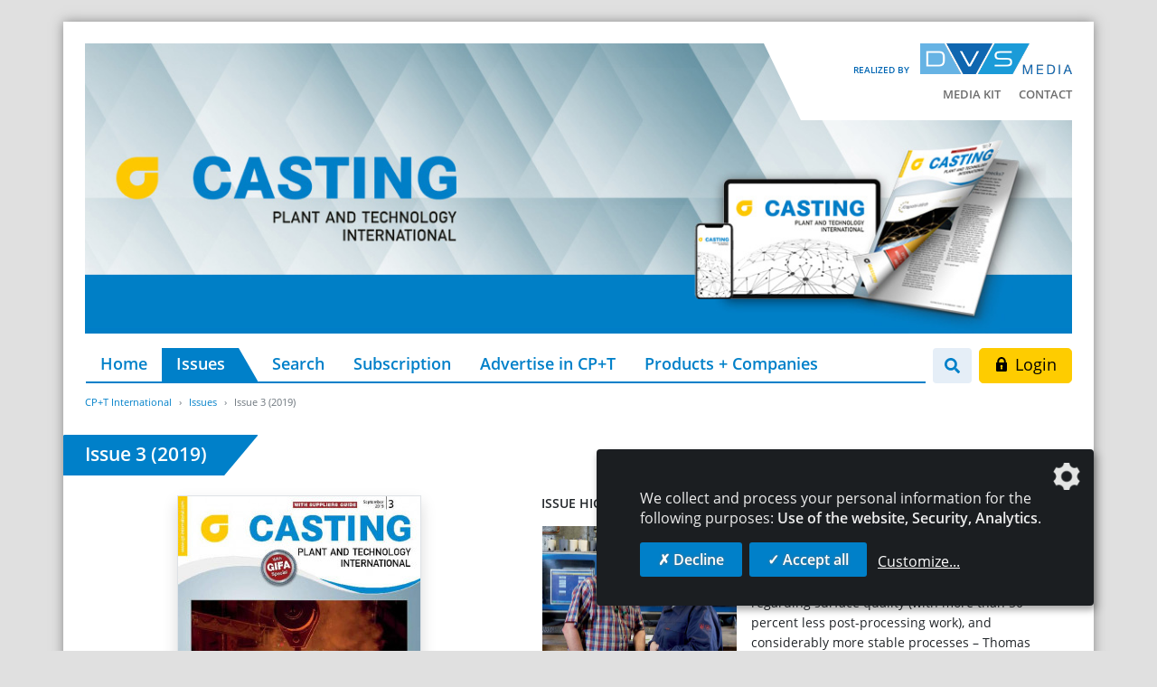

--- FILE ---
content_type: text/html; charset=UTF-8
request_url: https://www.cpt-international.com/issues/issue-3-2019
body_size: 11132
content:
<!DOCTYPE html>
<html lang="en">
<head>
    <meta charset="utf-8">
    <meta http-equiv="X-UA-Compatible" content="IE=edge">
    <meta name="viewport" content="width=device-width, initial-scale=1">
    <meta name="robots" content="index,follow">

    
    <title>Issue 3 (2019) - CP+T International</title>
<link rel="canonical" href="https://www.cpt-international.com/issues/issue-3-2019"/>
<meta property="og:title" content="Issue 3 (2019)" />
<meta property="og:description" content="English Magazine for Casting, Plant and Technology international." />
<meta property="og:type" content="article" />
<meta property="og:url" content="https://www.cpt-international.com/issues/issue-3-2019" />
<meta property="og:site_name" content="CP+T International" />

<meta name="twitter:title" content="Issue 3 (2019)" />
<meta name="twitter:description" content="" />
<script type="application/ld+json">{"@context":"https:\/\/schema.org","@type":"WebPage","name":"Issue 3 (2019)"}</script>

    <!-- CSRF Token -->
    <meta name="csrf-token" content="mEMRKyPAzKKHR4mR5yBUUd8c2CHEmY3us0Lyytzw">

    <link rel="icon" type="image/png" href="/favicon.png">
    

    
    <!-- Klaro! Consent Manager Utility -->
    <script defer src="https://www.cpt-international.com/js/klaro-cm/config.js"></script>
    <script defer src="https://www.cpt-international.com/js/klaro-cm/klaro.js"></script>
    <link href="https://www.cpt-international.com/css/klaro.css" rel="stylesheet">

    <!-- Styles -->
    <link href="/css/frontend.css?id=e9fbe804439c01bffa77" rel="stylesheet">

    <style>[wire\:loading], [wire\:loading\.delay], [wire\:loading\.inline-block], [wire\:loading\.inline], [wire\:loading\.block], [wire\:loading\.flex], [wire\:loading\.table], [wire\:loading\.grid] {display: none;}[wire\:offline] {display: none;}[wire\:dirty]:not(textarea):not(input):not(select) {display: none;}input:-webkit-autofill, select:-webkit-autofill, textarea:-webkit-autofill {animation-duration: 50000s;animation-name: livewireautofill;}@keyframes livewireautofill { from {} }</style>

        <script type="application/ld+json">{"@context":"http:\/\/schema.org","@type":"BreadcrumbList","itemListElement":[{"@type":"ListItem","position":1,"item":{"@id":"https:\/\/www.cpt-international.com","name":"CP+T International","image":null}},{"@type":"ListItem","position":2,"item":{"@id":"https:\/\/www.cpt-international.com\/issues","name":"Issues","image":null}},{"@type":"ListItem","position":3,"item":{"@id":"\/issues\/issue-3-2019","name":"Issue 3 (2019)","image":null}}]}</script>
</head>
<body class="">

    <div class="container wrapper-shadow px-0 pt-3 pt-lg-4 mt-lg-4 bg-white">

        <div id="mobile-search--container" class="mobile-search--container d-block d-lg-none flex-column">
            <div class="container px-4">
                <form class="search-form" action="/search" method="get">
    <div class="input-group mt-0 mb-0">
        <input type="search" class="form-control form-control--search" name="search" value=""
               placeholder="Search" aria-label="Search">
        <div class="input-group-append">
            <button class="btn btn-secondary" type="submit" aria-label="Go"><i class="fa fa-search"></i></button>
        </div>
    </div>
</form>            </div>
        </div>

        <header class="px-4 mb-0">

            <div class="row d-lg-none">
                <div class="col-xxs-6 col-xs-7 mt-sm-2">
                    <div class="logo-released d-xs-flex align-items-end mb-2">
                        <span class="logo-released-label mb-2 mb-xs-0 text-nowrap">realisiert von</span>
                        <img class="img-fluid logo-released-image" src="https://www.cpt-international.com/images/dvs-media-logo.png" alt="CP+T International">
                    </div>
                </div>
                
                <div class="col-xxs-6 col-xs-5 mt-2">
                    <div class="mobile-nav text-right text-nowrap">
                        <a href="#" class="btn btn-search btn-sm show-mobile-search mr-1" aria-label="Search">
                            <i class="fa fa-search"></i>                        </a>
                        <a href="#" class="btn btn-nav btn-sm d-inline-flex align-items-center justify-content-between">
                            <span>Menü</span> <i class="fa fa-bars menu-open show"></i> <i class="fa fa-times menu-close hide"></i>                        </a>
                    </div>
                </div>

                <div id="mobile-nav--container" class="mobile-nav--container d-block d-lg-none flex-column">
                    <div class="container px-4 py-5 mt-3">
                        <ul id="accordion_mobile" class="nav_accordion">
                                <li>
                <div class="nav_selectable d-flex justify-content-between align-items-center">
                    <a class="" href="/" >
                        Home
                    </a>
                                    </div>
                            </li>
                                <li>
                <div class="nav_selectable active d-flex justify-content-between align-items-center">
                    <a class=" active" href="/issues" >
                        Issues
                    </a>
                                    </div>
                            </li>
                                <li>
                <div class="nav_selectable d-flex justify-content-between align-items-center">
                    <a class="" href="/search" >
                        Search
                    </a>
                                    </div>
                            </li>
                                <li>
                <div class="nav_selectable d-flex justify-content-between align-items-center">
                    <a class="" href="/subscription" >
                        Subscription
                    </a>
                                    </div>
                            </li>
                                <li>
                <div class="nav_selectable d-flex justify-content-between align-items-center">
                    <a class="" href="https://www.home-of-foundry.de/mediadaten/cpt"  target="_blank">
                        Advertise in CP+T
                    </a>
                                    </div>
                            </li>
                                <li>
                <div class="nav_selectable d-flex justify-content-between align-items-center">
                    <a class="" href="https://www.home-of-foundry.de/produkte-firmen"  target="_blank">
                        Products + Companies
                    </a>
                                    </div>
                            </li>
            </ul>


    <ul class="nav_accordion">
        
                        
                        
            <li>
                <div class="nav_selectable d-flex justify-content-between align-items-center">
                    <a class="" href="https://www.home-of-foundry.de/mediadaten/cpt"  target="_blank">
                        Media kit
                    </a>
                </div>
            </li>

        
                        
                        
            <li>
                <div class="nav_selectable d-flex justify-content-between align-items-center">
                    <a class="" href="/contact" >
                        Contact
                    </a>
                </div>
            </li>

        
        
        
    </ul>


    <ul class="mobile_footer">
        
                            
                        
                                    <li>
                <a class="" href="/legal-notices">
                    Legal Notices
                </a>
            </li>

        
                        
                                    <li>
                <a class="" href="/data-privacy">
                    Data Privacy
                </a>
            </li>

            </ul>

    <a class="btn btn-secondary btn-lg d-block" href="/login?redirect=aHR0cHM6Ly93d3cuY3B0LWludGVybmF0aW9uYWwuY29tL2lzc3Vlcy9pc3N1ZS0zLTIwMTk=" rel="nofollow">
    <svg class="icon"><g><path d="M13.7,6h-1V4.7C12.7,2.1,10.6,0,8,0S3.3,2.1,3.3,4.7V6h-1C2.1,6,2,6.1,2,6.3v8.3C2,15.4,2.6,16,3.3,16h9.3 c0.7,0,1.3-0.6,1.3-1.3V6.3C14,6.1,13.8,6,13.7,6z M9,13c0,0.1,0,0.2-0.1,0.3c-0.1,0.1-0.2,0.1-0.2,0.1H7.3c-0.1,0-0.2,0-0.2-0.1 C7,13.1,7,13.1,7,13l0.2-1.9c-0.3-0.2-0.5-0.6-0.5-1.1c0-0.7,0.6-1.3,1.3-1.3S9.3,9.3,9.3,10c0,0.4-0.2,0.8-0.5,1.1L9,13z M10.7,6 H5.3V4.7C5.3,3.2,6.5,2,8,2s2.7,1.2,2.7,2.7V6z"/></g></svg>&nbsp;Login
</a><!--<a href="/login" class="btn btn-secondary btn-lg d-block">
    <svg class="icon"><g><path d="M13.7,6h-1V4.7C12.7,2.1,10.6,0,8,0S3.3,2.1,3.3,4.7V6h-1C2.1,6,2,6.1,2,6.3v8.3C2,15.4,2.6,16,3.3,16h9.3 c0.7,0,1.3-0.6,1.3-1.3V6.3C14,6.1,13.8,6,13.7,6z M9,13c0,0.1,0,0.2-0.1,0.3c-0.1,0.1-0.2,0.1-0.2,0.1H7.3c-0.1,0-0.2,0-0.2-0.1 C7,13.1,7,13.1,7,13l0.2-1.9c-0.3-0.2-0.5-0.6-0.5-1.1c0-0.7,0.6-1.3,1.3-1.3S9.3,9.3,9.3,10c0,0.4-0.2,0.8-0.5,1.1L9,13z M10.7,6 H5.3V4.7C5.3,3.2,6.5,2,8,2s2.7,1.2,2.7,2.7V6z"/></g></svg>&nbsp;Login
</a>-->
                    </div>
                </div>
            </div>

            <div class="position-relative">

                <div class="tertiary-menu">
                    <div class="logo-released d-flex align-items-end justify-content-end mb-2">
                        <span class="logo-released-label text-nowrap">realized by</span>
                        <img class="img-fluid logo-released-image" src="https://www.cpt-international.com/images/dvs-media-logo.png" alt="CP+T International">
                    </div>
                    <div>
                        <ul class="navigation--tertiary text-nowrap p-0 m-0">
        
                        
            <li class="">
                <a href="https://www.home-of-foundry.de/mediadaten/cpt"  target="_blank">
                    Media kit
                </a>
            </li>

        
                        
            <li class="">
                <a href="/contact" >
                    Contact
                </a>
            </li>

        
        
        
    </ul>
                    </div>
                </div>

                <img src="https://www.cpt-international.com/images/title_cpt.jpg" class="img-fluid" alt="CP+T International">

                            </div>

            <div class="ad-banners">

    <div class="ad-top-banner text-right d-print-none">

    <span class="ad-top-banner-label">- Advertisement -</span>

            <div class="ad-top-banner-wrapper ad-top-banner-xl d-none d-xl-block">
            <ins class="asm_async_creative" style="display: inline-block; width: 1126px; height: 150px; text-align: center; text-decoration: none;"
                 data-asm-cdn="cdn.adspirit.de" data-asm-host="dvs.adspirit.de"
                 data-asm-params="pid=278&gdpr=0&gdpr_consent=[consentstring]"></ins>
        </div>
            <div class="ad-top-banner-wrapper ad-top-banner-lg d-none d-lg-block d-xl-none">
            <ins class="asm_async_creative" style="display: inline-block; width: 946px; height: 150px; text-align: center; text-decoration: none;"
                 data-asm-cdn="cdn.adspirit.de" data-asm-host="dvs.adspirit.de"
                 data-asm-params="pid=280&gdpr=0&gdpr_consent=[consentstring]"></ins>
        </div>
            <div class="ad-top-banner-wrapper ad-top-banner-md d-none d-md-block d-lg-none">
            <ins class="asm_async_creative" style="display: inline-block; width: 706px; height: 150px; text-align: center; text-decoration: none;"
                 data-asm-cdn="cdn.adspirit.de" data-asm-host="dvs.adspirit.de"
                 data-asm-params="pid=281&gdpr=0&gdpr_consent=[consentstring]"></ins>
        </div>
            <div class="ad-top-banner-wrapper ad-top-banner-sm d-none d-sm-block d-md-none">
            <ins class="asm_async_creative" style="display: inline-block; width: 526px; height: 150px; text-align: center; text-decoration: none;"
                 data-asm-cdn="cdn.adspirit.de" data-asm-host="dvs.adspirit.de"
                 data-asm-params="pid=282&gdpr=0&gdpr_consent=[consentstring]"></ins>
        </div>
    
</div>    <div class="ad-skyscraper-left text-center">

    <span class="ad-skyscraper-left-label">- Advertisement -</span>

    <div class="ad-skyscraper-wrapper">
        <ins class="asm_async_creative" style="display:inline-block; width:160px; height:600px; text-align:left; text-decoration:none;"
             data-asm-cdn="cdn.adspirit.de" data-asm-host="dvs.adspirit.de" data-asm-params="pid=284&gdpr=0&gdpr_consent=[consentstring]"></ins>
    </div>

    <div class="ad-skyscraper-wrapper">
        <ins class="asm_async_creative" style="display:inline-block; width:160px; height:600px; text-align:left; text-decoration:none;"
             data-asm-cdn="cdn.adspirit.de" data-asm-host="dvs.adspirit.de"  data-asm-params="pid=285&gdpr=0&gdpr_consent=[consentstring]"></ins>
    </div>

</div>    <div class="ad-skyscraper-right text-center">

    <span class="ad-skyscraper-right-label">- Advertisement -</span>

    <div class="ad-skyscraper-wrapper">
        <ins class="asm_async_creative" style="display:inline-block; width:160px; height:600px; text-align:left; text-decoration:none;"
             data-asm-cdn="cdn.adspirit.de" data-asm-host="dvs.adspirit.de" data-asm-params="pid=279&gdpr=0&gdpr_consent=[consentstring]"></ins>
    </div>

    <div class="ad-skyscraper-wrapper">
        <ins class="asm_async_creative" style="display:inline-block; width:160px; height:600px; text-align:left; text-decoration:none;"
             data-asm-cdn="cdn.adspirit.de" data-asm-host="dvs.adspirit.de" data-asm-params="pid=286&gdpr=0&gdpr_consent=[consentstring]"></ins>
    </div>

</div>
</div>
            <div class="row mt-3 d-none d-lg-flex flex-nowrap">
                <div class="w-100 pl-3 pr-2">
                    <ul class="navigation--main nav flex-nowrap">
        
                        
            <li class="nav-item">
                <a class="nav-link" href="/" >
                    Home
                </a>
            </li>

        
                        
            <li class="nav-item">
                <a class="nav-link active" href="/issues" >
                    Issues
                </a>
            </li>

        
                        
            <li class="nav-item">
                <a class="nav-link" href="/search" >
                    Search
                </a>
            </li>

        
                        
            <li class="nav-item">
                <a class="nav-link" href="/subscription" >
                    Subscription
                </a>
            </li>

        
                        
            <li class="nav-item">
                <a class="nav-link" href="https://www.home-of-foundry.de/mediadaten/cpt"  target="_blank">
                    Advertise in CP+T
                </a>
            </li>

        
                        
            <li class="nav-item">
                <a class="nav-link" href="https://www.home-of-foundry.de/produkte-firmen"  target="_blank">
                    Products + Companies
                </a>
            </li>

            </ul>

                </div>
                <div class="col pl-0 d-flex flex-nowrap text-right">
                    <div class="search--container">
    <button type="button" href="" class="btn btn-search show-desktop-search mr-2">
        <i class="fa fa-search"></i>    </button>

    <form class="search-form mr-2" action="/search" method="get">
        <div class="input-group">
            <input type="search" class="form-control search-input" name="search" value=""
                   placeholder="Search" aria-label="Search">
            <div class="input-group-append">
                <button class="btn btn-search-submit" type="submit" aria-label="Go"><i class="fa fa-search"></i></button>
            </div>
        </div>
    </form>
</div>

                                            <a class="btn btn-secondary btn-lg d-block" href="/login?redirect=aHR0cHM6Ly93d3cuY3B0LWludGVybmF0aW9uYWwuY29tL2lzc3Vlcy9pc3N1ZS0zLTIwMTk=" rel="nofollow">
    <svg class="icon"><g><path d="M13.7,6h-1V4.7C12.7,2.1,10.6,0,8,0S3.3,2.1,3.3,4.7V6h-1C2.1,6,2,6.1,2,6.3v8.3C2,15.4,2.6,16,3.3,16h9.3 c0.7,0,1.3-0.6,1.3-1.3V6.3C14,6.1,13.8,6,13.7,6z M9,13c0,0.1,0,0.2-0.1,0.3c-0.1,0.1-0.2,0.1-0.2,0.1H7.3c-0.1,0-0.2,0-0.2-0.1 C7,13.1,7,13.1,7,13l0.2-1.9c-0.3-0.2-0.5-0.6-0.5-1.1c0-0.7,0.6-1.3,1.3-1.3S9.3,9.3,9.3,10c0,0.4-0.2,0.8-0.5,1.1L9,13z M10.7,6 H5.3V4.7C5.3,3.2,6.5,2,8,2s2.7,1.2,2.7,2.7V6z"/></g></svg>&nbsp;Login
</a>                                    </div>
            </div>

            
        </header>

        

        <main class="main overflow-hidden px-4">
            <ol class="breadcrumb">
        
                            <li class="breadcrumb-item"><a href="https://www.cpt-international.com">CP+T International</a></li>
            
        
                            <li class="breadcrumb-item"><a href="https://www.cpt-international.com/issues">Issues</a></li>
            
        
                            <li class="breadcrumb-item active">Issue 3 (2019)</li>
            
            </ol>

            
    <div class="issues issue-show">
        <div>

    <section class="issue-content">

        <h1>Issue 3 (2019)</h1>

        <div class="row">
            <div class="col-lg issue-content--left mb-4">
                <div class="row">
    <div class="col-12">
        <div class="d-flex justify-content-around mb-3">
                        
                            <a href="#" title="Issue 3 (2019)" class="d-block">
                    <figure class="issue-feature-image mb-3 mb-md-0">
                        <img alt="Issue 3 (2019)" class="figure-img img-fluid border shadow" loading="auto" src="https://contenthub.dvs-media.eu/storage/cpt/media/cover/3555/conversions/text-medium.jpg" alt="media-library8UDRH1">
                    </figure>
                </a>
                    </div>
    </div>
    <div class="col-12">
        <div class="d-flex justify-content-center mb-3">
            
                <a class="btn btn-primary" href="https://www.cpt-international.com/dwnld/i/951" rel="nofollow">
                    <svg class="icon white"><g><path d="M2.4,2C2.4,2,2.4,2,2.4,2C2.3,2,2.2,2.1,2,2.2C1.9,2.3,1.9,2.4,1.9,2.6V11c0,0.3,0.3,0.6,0.6,0.6c1.3,0,3.6,0.3,5.1,1.9V4.6c0-0.1,0-0.2-0.1-0.3C6.2,2.3,3.8,2,2.4,2z"/><path d="M14.1,11V2.6c0-0.2-0.1-0.3-0.2-0.4C13.8,2.1,13.7,2,13.6,2c0,0,0,0,0,0c-1.3,0-3.8,0.3-5,2.3C8.5,4.4,8.4,4.5,8.4,4.6v8.8c1.5-1.6,3.8-1.9,5.1-1.9C13.9,11.6,14.1,11.3,14.1,11z"/><path d="M15.4,3.9H15v7c0,0.8-0.7,1.4-1.5,1.4c-1.1,0-3,0.2-4.3,1.4c2.3-0.5,4.7-0.2,6.1,0.1c0.2,0,0.3,0,0.5-0.1c0.1-0.1,0.2-0.3,0.2-0.4V4.5C16,4.2,15.7,3.9,15.4,3.9z"/><path d="M1,11v-7H0.6C0.3,3.9,0,4.2,0,4.5v8.9c0,0.2,0.1,0.3,0.2,0.4C0.4,14,0.5,14,0.7,14c1.4-0.3,3.8-0.7,6.1-0.1c-1.3-1.2-3.2-1.4-4.3-1.4C1.6,12.4,1,11.8,1,11z"/></g></svg>&nbsp;Complete issue as PDF                </a>
            
            
        </div>
            </div>
</div>
                <div class="row">
    <div class="col-12">
        <div class="d-flex justify-content-between">
                            <a class="btn btn-light" href="https://www.cpt-international.com/issues/issue-2-2019">
                    <i class="fa fa-chevron-left fa-sm"></i>&nbsp;&nbsp;previous issue                </a>
                                        <a class="btn btn-light" href="https://www.cpt-international.com/issues/issue-4-2019">
                    following issue&nbsp;&nbsp;<i class="fa fa-chevron-right fa-sm"></i>                </a>
            
        </div>
    </div>

</div>
            </div>
            <div class="col-lg issue-content--right mb-4">
                <h6 class="text-uppercase mt-2 mt-lg-0 mb-3">Issue Highlights:</h6>
                                    <div class="issue-feature mb-4">
    <div class="row flex-nowrap">
        <div class="pl-3 pr-2">
                                        <a href="/article/automatic-mold-material-preparation-networked-processes-better-casting-quality" title="Automatic mold material preparation networked processes better casting quality" class="d-block">
                    <figure class="issue-feature-image mb-3 mb-md-0">
                        <img alt="Automatic mold material preparation networked processes better casting quality" class="figure-img img-fluid" loading="auto" src="https://contenthub.dvs-media.eu/storage/cpt/media/feature/3596/conversions/ausgabe-3-2019-medium.jpg" alt="ausgabe-3-2019">
                    </figure>
                </a>
                    </div>
        <div class="col-9 col-md pl-2">
            <h5 class="issue-feature-title">
                <a href="/article/automatic-mold-material-preparation-networked-processes-better-casting-quality">Automatic mold material preparation networked processes better casting quality</a>
            </h5>
            <p class="m-0">About 25 percent fewer rejects, major progress regarding surface quality (with more than 50 percent less post-processing work), and considerably more stable processes – Thomas Poggemann, Production Manager at Jürgens Gie...</p>
        </div>
    </div>
</div><div class="issue-feature mb-4">
    <div class="row flex-nowrap">
        <div class="pl-3 pr-2">
                                        <a href="/article/rolls-for-the-world" title="Rolls for the world" class="d-block">
                    <figure class="issue-feature-image mb-3 mb-md-0">
                        <img alt="Rolls for the world" class="figure-img img-fluid" loading="auto" src="https://contenthub.dvs-media.eu/storage/cpt/media/feature/3597/conversions/ausgabe-3-2019-medium.jpg" alt="ausgabe-3-2019">
                    </figure>
                </a>
                    </div>
        <div class="col-9 col-md pl-2">
            <h5 class="issue-feature-title">
                <a href="/article/rolls-for-the-world">Rolls for the world</a>
            </h5>
            <p class="m-0">Gontermann-Peipers casts the world’s heaviest rolling mill rolls. With almost 200 years of
foundry expertise, engineering skill and innovative spirit, the Siegen-based company has become one of the world’s most importan...</p>
        </div>
    </div>
</div><div class="issue-feature mb-4">
    <div class="row flex-nowrap">
        <div class="pl-3 pr-2">
                                        <a href="/article/gifa-sets-the-trends-for-the-future-of-the-industry" title="GIFA sets the trends for the future of the industry" class="d-block">
                    <figure class="issue-feature-image mb-3 mb-md-0">
                        <img alt="GIFA sets the trends for the future of the industry" class="figure-img img-fluid" loading="auto" src="https://contenthub.dvs-media.eu/storage/cpt/media/feature/3598/conversions/ausgabe-3-2019-medium.jpg" alt="ausgabe-3-2019">
                    </figure>
                </a>
                    </div>
        <div class="col-9 col-md pl-2">
            <h5 class="issue-feature-title">
                <a href="/article/gifa-sets-the-trends-for-the-future-of-the-industry">GIFA sets the trends for the future of the industry</a>
            </h5>
            <p class="m-0">What remains of the Bright World of Metals with its core, the leading trade fair GIFA? There was no new record of visitors, but the fair set clear trends for the future of the industry.</p>
        </div>
    </div>
</div>                            </div>
        </div>

    </section>


    <section class="issue-related-content" id="articles">
        <h2>Content</h2>

        <div wire:id="4gdLPgNPAEQlZrdqGY4E" wire:initial-data="{&quot;fingerprint&quot;:{&quot;id&quot;:&quot;4gdLPgNPAEQlZrdqGY4E&quot;,&quot;name&quot;:&quot;frontend.magazine.issue.articles&quot;,&quot;locale&quot;:&quot;en&quot;},&quot;effects&quot;:{&quot;listeners&quot;:[],&quot;path&quot;:&quot;https:\/\/www.cpt-international.com\/issues\/issue-3-2019&quot;},&quot;serverMemo&quot;:{&quot;children&quot;:[],&quot;errors&quot;:[],&quot;htmlHash&quot;:&quot;a70b51de&quot;,&quot;data&quot;:{&quot;issue&quot;:[],&quot;category&quot;:&quot;&quot;,&quot;filters&quot;:[&quot;category&quot;],&quot;sortby&quot;:&quot;page_from&quot;,&quot;sortDirection&quot;:&quot;asc&quot;},&quot;dataMeta&quot;:{&quot;models&quot;:{&quot;issue&quot;:{&quot;class&quot;:&quot;App\\Models\\Magazine\\Issue&quot;,&quot;id&quot;:951,&quot;relations&quot;:[&quot;articles&quot;,&quot;articles.authors&quot;,&quot;articles.categories&quot;,&quot;articles.tags&quot;,&quot;featured_articles&quot;,&quot;featured_articles.featureImages&quot;,&quot;coverImages&quot;],&quot;connection&quot;:&quot;remote_contenthub&quot;}}},&quot;checksum&quot;:&quot;8786979fb0355dc9392ec0bbfd8c7606229a18c64d93c21db94d7cfe51c29d5f&quot;}}">

    <div class="row">
        <div class="col-md-6">
                            <div class="issues-categories mb-4">
                    <label class="filter-label" for="_category">Caregories:</label>
                    <select wire:model="category" name="category" id="_category" class="form-control filter-input">
                        <option value="">Show all categories</option>
                                                    <option value="194">Cover</option>
                                                    <option value="207">General contents</option>
                                                    <option value="11">Editorial</option>
                                                    <option value="195">Content</option>
                                                    <option value="113">Interview</option>
                                                    <option value="198">Melting Shop</option>
                                                    <option value="254">Sand Regeneration</option>
                                                    <option value="249">Mold and Coremaking</option>
                                                    <option value="255">Coatings</option>
                                                    <option value="228">Company</option>
                                                    <option value="182">Special: GIFA</option>
                                                    <option value="256">E-Mobility</option>
                                                    <option value="87">News</option>
                                                    <option value="257">Suppliers Guide</option>
                                                    <option value="204">International Fairs and Congresses</option>
                                                    <option value="205">Advertisers&#039; Index</option>
                                                    <option value="206">Preview / Imprint</option>
                                            </select>
                </div>
                    </div>

        <div class="col-md-6">

            <div class="issues-sortby mb-4">
                <label class="filter-label" for="_sortby">Sorted by:</label>
                <select wire:model="sortby" name="sortby" id="_sortby" class="form-control filter-input">
                                            <option value="page_from">Sorted by Page</option>
                                            <option value="title">Sorted by Title</option>
                                            <option value="category">Sorted by Category</option>
                                    </select>
            </div>

        </div>
    </div>

            <div class="issues-articles mb-2">
            <div class="row">
                <div class="col">
                                            <h6 class="text-uppercase mb-3">40 Articles:</h6>
                                    </div>
            </div>
            <div class="row">
                                    <div class="col-md-6 col-lg-4 mb-3">
                        <div class="card h-100">
    <div class="card-body">

        <div class="issue-article">
            <h3 class="issue-article-title h5">
                <a class="btn-link" href="/article/cover" id="_to_article_id_43618">Cover</a>
            </h3>

            
            <hr class="my-1">
                                                            <a class="btn-link" href="/issues/issue-3-2019?category=194#articles" wire:click.prevent="changeCategory(194)">Cover</a>,
                            
            <span class="issue-article-pages">
                1
            </span>
        </div>

    </div>
</div>                    </div>
                                    <div class="col-md-6 col-lg-4 mb-3">
                        <div class="card h-100">
    <div class="card-body">

        <div class="issue-article">
            <h3 class="issue-article-title h5">
                <a class="btn-link" href="/article/advertisement-lucky-winsun-enterprise-co-ltd" id="_to_article_id_43647">Advertisement - LUCKY-WINSUN ENTERPRISE CO., LTD</a>
            </h3>

            
            <hr class="my-1">
                                                            <a class="btn-link" href="/issues/issue-3-2019?category=207#articles" wire:click.prevent="changeCategory(207)">General contents</a>,
                            
            <span class="issue-article-pages">
                2
            </span>
        </div>

    </div>
</div>                    </div>
                                    <div class="col-md-6 col-lg-4 mb-3">
                        <div class="card h-100">
    <div class="card-body">

        <div class="issue-article">
            <h3 class="issue-article-title h5">
                <a class="btn-link" href="/article/converting-big-data-to-smart-data" id="_to_article_id_43619">Converting big data to smart data!</a>
            </h3>

            
            <hr class="my-1">
                                                            <a class="btn-link" href="/issues/issue-3-2019?category=11#articles" wire:click.prevent="changeCategory(11)">Editorial</a>,
                            
            <span class="issue-article-pages">
                3
            </span>
        </div>

    </div>
</div>                    </div>
                                    <div class="col-md-6 col-lg-4 mb-3">
                        <div class="card h-100">
    <div class="card-body">

        <div class="issue-article">
            <h3 class="issue-article-title h5">
                <a class="btn-link" href="/article/content" id="_to_article_id_43620">Content</a>
            </h3>

            
            <hr class="my-1">
                                                            <a class="btn-link" href="/issues/issue-3-2019?category=195#articles" wire:click.prevent="changeCategory(195)">Content</a>,
                            
            <span class="issue-article-pages">
                4 - 5
            </span>
        </div>

    </div>
</div>                    </div>
                                    <div class="col-md-6 col-lg-4 mb-3">
                        <div class="card h-100">
    <div class="card-body">

        <div class="issue-article">
            <h3 class="issue-article-title h5">
                <a class="btn-link" href="/article/siemens-is-a-great-industrial-partner" id="_to_article_id_43621">&quot;Siemens is a great industrial partner&quot;</a>
            </h3>

            
            <hr class="my-1">
                                                            <a class="btn-link" href="/issues/issue-3-2019?category=113#articles" wire:click.prevent="changeCategory(113)">Interview</a>,
                            
            <span class="issue-article-pages">
                6 - 8
            </span>
        </div>

    </div>
</div>                    </div>
                                    <div class="col-md-6 col-lg-4 mb-3">
                        <div class="card h-100">
    <div class="card-body">

        <div class="issue-article">
            <h3 class="issue-article-title h5">
                <a class="btn-link" href="/article/digitalization-in-industrial-furnace-manufacturing-on-the-way-to-industry-40" id="_to_article_id_43622">Digitalization in industrial furnace manufacturing  on the way to Industry 4.0</a>
            </h3>

            
            <hr class="my-1">
                                                            <a class="btn-link" href="/issues/issue-3-2019?category=198#articles" wire:click.prevent="changeCategory(198)">Melting Shop</a>,
                            
            <span class="issue-article-pages">
                9 - 17
            </span>
        </div>

    </div>
</div>                    </div>
                                    <div class="col-md-6 col-lg-4 mb-3">
                        <div class="card h-100">
    <div class="card-body">

        <div class="issue-article">
            <h3 class="issue-article-title h5">
                <a class="btn-link" href="/article/advertisement-exone" id="_to_article_id_43648">Advertisement - ExOne</a>
            </h3>

            
            <hr class="my-1">
                                                            <a class="btn-link" href="/issues/issue-3-2019?category=207#articles" wire:click.prevent="changeCategory(207)">General contents</a>,
                            
            <span class="issue-article-pages">
                13
            </span>
        </div>

    </div>
</div>                    </div>
                                    <div class="col-md-6 col-lg-4 mb-3">
                        <div class="card h-100">
    <div class="card-body">

        <div class="issue-article">
            <h3 class="issue-article-title h5">
                <a class="btn-link" href="/article/advertisement-luoyang-hongfeng" id="_to_article_id_43649">Advertisement - Luoyang HONGFENG</a>
            </h3>

            
            <hr class="my-1">
                                                            <a class="btn-link" href="/issues/issue-3-2019?category=207#articles" wire:click.prevent="changeCategory(207)">General contents</a>,
                            
            <span class="issue-article-pages">
                15
            </span>
        </div>

    </div>
</div>                    </div>
                                    <div class="col-md-6 col-lg-4 mb-3">
                        <div class="card h-100">
    <div class="card-body">

        <div class="issue-article">
            <h3 class="issue-article-title h5">
                <a class="btn-link" href="/article/advertisement-nuernberg-messe" id="_to_article_id_43650">Advertisement - Nürnberg Messe</a>
            </h3>

            
            <hr class="my-1">
                                                            <a class="btn-link" href="/issues/issue-3-2019?category=207#articles" wire:click.prevent="changeCategory(207)">General contents</a>,
                            
            <span class="issue-article-pages">
                17
            </span>
        </div>

    </div>
</div>                    </div>
                                    <div class="col-md-6 col-lg-4 mb-3">
                        <div class="card h-100">
    <div class="card-body">

        <div class="issue-article">
            <h3 class="issue-article-title h5">
                <a class="btn-link" href="/article/automatic-mold-material-preparation-networked-processes-better-casting-quality" id="_to_article_id_43623">Automatic mold material preparation networked processes better casting quality</a>
            </h3>

            
            <hr class="my-1">
                                                            <a class="btn-link" href="/issues/issue-3-2019?category=254#articles" wire:click.prevent="changeCategory(254)">Sand Regeneration</a>,
                            
            <span class="issue-article-pages">
                18 - 21
            </span>
        </div>

    </div>
</div>                    </div>
                                    <div class="col-md-6 col-lg-4 mb-3">
                        <div class="card h-100">
    <div class="card-body">

        <div class="issue-article">
            <h3 class="issue-article-title h5">
                <a class="btn-link" href="/article/advertisement-hawkeye" id="_to_article_id_43651">Advertisement - Hawkeye</a>
            </h3>

            
            <hr class="my-1">
                                                            <a class="btn-link" href="/issues/issue-3-2019?category=207#articles" wire:click.prevent="changeCategory(207)">General contents</a>,
                            
            <span class="issue-article-pages">
                21
            </span>
        </div>

    </div>
</div>                    </div>
                                    <div class="col-md-6 col-lg-4 mb-3">
                        <div class="card h-100">
    <div class="card-body">

        <div class="issue-article">
            <h3 class="issue-article-title h5">
                <a class="btn-link" href="/article/sand-core-hardening-digital-quality-with-new-acs-technology" id="_to_article_id_43624">Sand core hardening: Digital quality with new ACS-Technology</a>
            </h3>

            
            <hr class="my-1">
                                                            <a class="btn-link" href="/issues/issue-3-2019?category=249#articles" wire:click.prevent="changeCategory(249)">Mold and Coremaking</a>,
                            
            <span class="issue-article-pages">
                22 - 23
            </span>
        </div>

    </div>
</div>                    </div>
                                    <div class="col-md-6 col-lg-4 mb-3">
                        <div class="card h-100">
    <div class="card-body">

        <div class="issue-article">
            <h3 class="issue-article-title h5">
                <a class="btn-link" href="/article/advertisement-kjellberg" id="_to_article_id_43652">Advertisement - Kjellberg</a>
            </h3>

            
            <hr class="my-1">
                                                            <a class="btn-link" href="/issues/issue-3-2019?category=207#articles" wire:click.prevent="changeCategory(207)">General contents</a>,
                            
            <span class="issue-article-pages">
                23
            </span>
        </div>

    </div>
</div>                    </div>
                                    <div class="col-md-6 col-lg-4 mb-3">
                        <div class="card h-100">
    <div class="card-body">

        <div class="issue-article">
            <h3 class="issue-article-title h5">
                <a class="btn-link" href="/article/large-scale-casting-and-waterbased-refractory-coating-does-that-work" id="_to_article_id_43625">Large-scale casting and waterbased refractory coating  does that work?</a>
            </h3>

            
            <hr class="my-1">
                                                            <a class="btn-link" href="/issues/issue-3-2019?category=255#articles" wire:click.prevent="changeCategory(255)">Coatings</a>,
                            
            <span class="issue-article-pages">
                24 - 27
            </span>
        </div>

    </div>
</div>                    </div>
                                    <div class="col-md-6 col-lg-4 mb-3">
                        <div class="card h-100">
    <div class="card-body">

        <div class="issue-article">
            <h3 class="issue-article-title h5">
                <a class="btn-link" href="/article/advertisement-agtos" id="_to_article_id_43653">Advertisement - Agtos</a>
            </h3>

            
            <hr class="my-1">
                                                            <a class="btn-link" href="/issues/issue-3-2019?category=207#articles" wire:click.prevent="changeCategory(207)">General contents</a>,
                            
            <span class="issue-article-pages">
                27
            </span>
        </div>

    </div>
</div>                    </div>
                                    <div class="col-md-6 col-lg-4 mb-3">
                        <div class="card h-100">
    <div class="card-body">

        <div class="issue-article">
            <h3 class="issue-article-title h5">
                <a class="btn-link" href="/article/rolls-for-the-world" id="_to_article_id_43626">Rolls for the world</a>
            </h3>

            
            <hr class="my-1">
                                                            <a class="btn-link" href="/issues/issue-3-2019?category=228#articles" wire:click.prevent="changeCategory(228)">Company</a>,
                            
            <span class="issue-article-pages">
                28 - 33
            </span>
        </div>

    </div>
</div>                    </div>
                                    <div class="col-md-6 col-lg-4 mb-3">
                        <div class="card h-100">
    <div class="card-body">

        <div class="issue-article">
            <h3 class="issue-article-title h5">
                <a class="btn-link" href="/article/own-advertisement-dvs-media" id="_to_article_id_43654">Own advertisement - DVS Media</a>
            </h3>

            
            <hr class="my-1">
                                                            <a class="btn-link" href="/issues/issue-3-2019?category=207#articles" wire:click.prevent="changeCategory(207)">General contents</a>,
                            
            <span class="issue-article-pages">
                34
            </span>
        </div>

    </div>
</div>                    </div>
                                    <div class="col-md-6 col-lg-4 mb-3">
                        <div class="card h-100">
    <div class="card-body">

        <div class="issue-article">
            <h3 class="issue-article-title h5">
                <a class="btn-link" href="/article/gifa-2019-part-3-opportunities-provided-by-new-technologies" id="_to_article_id_43627">GIFA 2019 - Part 3: Opportunities provided by new technologies</a>
            </h3>

            
            <hr class="my-1">
                                                            <a class="btn-link" href="/issues/issue-3-2019?category=182#articles" wire:click.prevent="changeCategory(182)">Special: GIFA</a>,
                            
            <span class="issue-article-pages">
                35
            </span>
        </div>

    </div>
</div>                    </div>
                                    <div class="col-md-6 col-lg-4 mb-3">
                        <div class="card h-100">
    <div class="card-body">

        <div class="issue-article">
            <h3 class="issue-article-title h5">
                <a class="btn-link" href="/article/gifa-has-underlined-ist-claim-to-being-the-worlds-leading-trade-fair" id="_to_article_id_43628">&quot;GIFA has underlined ist claim to being the worlds leading trade fair&quot;</a>
            </h3>

            
            <hr class="my-1">
                                                            <a class="btn-link" href="/issues/issue-3-2019?category=182#articles" wire:click.prevent="changeCategory(182)">Special: GIFA</a>,
                            
            <span class="issue-article-pages">
                36 - 37
            </span>
        </div>

    </div>
</div>                    </div>
                                    <div class="col-md-6 col-lg-4 mb-3">
                        <div class="card h-100">
    <div class="card-body">

        <div class="issue-article">
            <h3 class="issue-article-title h5">
                <a class="btn-link" href="/article/gifa-sets-the-trends-for-the-future-of-the-industry" id="_to_article_id_43629">GIFA sets the trends for the future of the industry</a>
            </h3>

            
            <hr class="my-1">
                                                            <a class="btn-link" href="/issues/issue-3-2019?category=182#articles" wire:click.prevent="changeCategory(182)">Special: GIFA</a>,
                            
            <span class="issue-article-pages">
                38 - 42
            </span>
        </div>

    </div>
</div>                    </div>
                                    <div class="col-md-6 col-lg-4 mb-3">
                        <div class="card h-100">
    <div class="card-body">

        <div class="issue-article">
            <h3 class="issue-article-title h5">
                <a class="btn-link" href="/article/flow-control-for-iron-and-steel-foundries" id="_to_article_id_43630">Flow control for iron and steel foundries</a>
            </h3>

            
            <hr class="my-1">
                                                            <a class="btn-link" href="/issues/issue-3-2019?category=182#articles" wire:click.prevent="changeCategory(182)">Special: GIFA</a>,
                            
            <span class="issue-article-pages">
                43
            </span>
        </div>

    </div>
</div>                    </div>
                                    <div class="col-md-6 col-lg-4 mb-3">
                        <div class="card h-100">
    <div class="card-body">

        <div class="issue-article">
            <h3 class="issue-article-title h5">
                <a class="btn-link" href="/article/refractory-linings-for-iron-and-steel-foundries" id="_to_article_id_43631">Refractory linings for iron and steel foundries</a>
            </h3>

            
            <hr class="my-1">
                                                            <a class="btn-link" href="/issues/issue-3-2019?category=182#articles" wire:click.prevent="changeCategory(182)">Special: GIFA</a>,
                            
            <span class="issue-article-pages">
                43
            </span>
        </div>

    </div>
</div>                    </div>
                                    <div class="col-md-6 col-lg-4 mb-3">
                        <div class="card h-100">
    <div class="card-body">

        <div class="issue-article">
            <h3 class="issue-article-title h5">
                <a class="btn-link" href="/article/powertrain-2030-driven-by-diversification" id="_to_article_id_43632">Powertrain 2030  driven by diversification</a>
            </h3>

            
            <hr class="my-1">
                                                            <a class="btn-link" href="/issues/issue-3-2019?category=256#articles" wire:click.prevent="changeCategory(256)">E-Mobility</a>,
                            
            <span class="issue-article-pages">
                44 - 47
            </span>
        </div>

    </div>
</div>                    </div>
                                    <div class="col-md-6 col-lg-4 mb-3">
                        <div class="card h-100">
    <div class="card-body">

        <div class="issue-article">
            <h3 class="issue-article-title h5">
                <a class="btn-link" href="/article/foundry-group-joins-meuselwitz-guss" id="_to_article_id_43633">Foundry Group joins Meuselwitz Guss</a>
            </h3>

            
            <hr class="my-1">
                                                            <a class="btn-link" href="/issues/issue-3-2019?category=87#articles" wire:click.prevent="changeCategory(87)">News</a>,
                            
            <span class="issue-article-pages">
                48
            </span>
        </div>

    </div>
</div>                    </div>
                                    <div class="col-md-6 col-lg-4 mb-3">
                        <div class="card h-100">
    <div class="card-body">

        <div class="issue-article">
            <h3 class="issue-article-title h5">
                <a class="btn-link" href="/article/foundry-chemistry-group-to-acquire-industrial-resin-business" id="_to_article_id_43634">Foundry chemistry group to acquire industrial resin business</a>
            </h3>

            
            <hr class="my-1">
                                                            <a class="btn-link" href="/issues/issue-3-2019?category=87#articles" wire:click.prevent="changeCategory(87)">News</a>,
                            
            <span class="issue-article-pages">
                48
            </span>
        </div>

    </div>
</div>                    </div>
                                    <div class="col-md-6 col-lg-4 mb-3">
                        <div class="card h-100">
    <div class="card-body">

        <div class="issue-article">
            <h3 class="issue-article-title h5">
                <a class="btn-link" href="/article/low-cost-powders-developed-for-the-additive-manufacturing-of-steels" id="_to_article_id_43635">Low-cost powders developed for the additive manufacturing of steels</a>
            </h3>

            
            <hr class="my-1">
                                                            <a class="btn-link" href="/issues/issue-3-2019?category=87#articles" wire:click.prevent="changeCategory(87)">News</a>,
                            
            <span class="issue-article-pages">
                49
            </span>
        </div>

    </div>
</div>                    </div>
                                    <div class="col-md-6 col-lg-4 mb-3">
                        <div class="card h-100">
    <div class="card-body">

        <div class="issue-article">
            <h3 class="issue-article-title h5">
                <a class="btn-link" href="/article/injection-systems-for-foundries" id="_to_article_id_43636">Injection Systems for Foundries</a>
            </h3>

            
            <hr class="my-1">
                                                            <a class="btn-link" href="/issues/issue-3-2019?category=87#articles" wire:click.prevent="changeCategory(87)">News</a>,
                            
            <span class="issue-article-pages">
                49
            </span>
        </div>

    </div>
</div>                    </div>
                                    <div class="col-md-6 col-lg-4 mb-3">
                        <div class="card h-100">
    <div class="card-body">

        <div class="issue-article">
            <h3 class="issue-article-title h5">
                <a class="btn-link" href="/article/mhi-and-primetals-technologies-to-acquire-melting-furnace-manufacturer" id="_to_article_id_43637">MHI and Primetals Technologies to acquire melting furnace manufacturer</a>
            </h3>

            
            <hr class="my-1">
                                                            <a class="btn-link" href="/issues/issue-3-2019?category=87#articles" wire:click.prevent="changeCategory(87)">News</a>,
                            
            <span class="issue-article-pages">
                50
            </span>
        </div>

    </div>
</div>                    </div>
                                    <div class="col-md-6 col-lg-4 mb-3">
                        <div class="card h-100">
    <div class="card-body">

        <div class="issue-article">
            <h3 class="issue-article-title h5">
                <a class="btn-link" href="/article/huge-investments-in-europe-and-asia" id="_to_article_id_43638">Huge investments in Europe and Asia</a>
            </h3>

            
            <hr class="my-1">
                                                            <a class="btn-link" href="/issues/issue-3-2019?category=87#articles" wire:click.prevent="changeCategory(87)">News</a>,
                            
            <span class="issue-article-pages">
                51
            </span>
        </div>

    </div>
</div>                    </div>
                                    <div class="col-md-6 col-lg-4 mb-3">
                        <div class="card h-100">
    <div class="card-body">

        <div class="issue-article">
            <h3 class="issue-article-title h5">
                <a class="btn-link" href="/article/great-success-for-foundry-congress" id="_to_article_id_43639">Great success for foundry congress</a>
            </h3>

            
            <hr class="my-1">
                                                            <a class="btn-link" href="/issues/issue-3-2019?category=87#articles" wire:click.prevent="changeCategory(87)">News</a>,
                            
            <span class="issue-article-pages">
                51
            </span>
        </div>

    </div>
</div>                    </div>
                                    <div class="col-md-6 col-lg-4 mb-3">
                        <div class="card h-100">
    <div class="card-body">

        <div class="issue-article">
            <h3 class="issue-article-title h5">
                <a class="btn-link" href="/article/gas-control-for-casting-and-thermal-processing-technology" id="_to_article_id_43640">Gas control for casting and thermal processing technology</a>
            </h3>

            
            <hr class="my-1">
                                                            <a class="btn-link" href="/issues/issue-3-2019?category=87#articles" wire:click.prevent="changeCategory(87)">News</a>,
                            
            <span class="issue-article-pages">
                52
            </span>
        </div>

    </div>
</div>                    </div>
                                    <div class="col-md-6 col-lg-4 mb-3">
                        <div class="card h-100">
    <div class="card-body">

        <div class="issue-article">
            <h3 class="issue-article-title h5">
                <a class="btn-link" href="/article/analyzer-for-process-control-and-research-metal-analysis" id="_to_article_id_43641">Analyzer for Process Control and Research Metal Analysis</a>
            </h3>

            
            <hr class="my-1">
                                                            <a class="btn-link" href="/issues/issue-3-2019?category=87#articles" wire:click.prevent="changeCategory(87)">News</a>,
                            
            <span class="issue-article-pages">
                53
            </span>
        </div>

    </div>
</div>                    </div>
                                    <div class="col-md-6 col-lg-4 mb-3">
                        <div class="card h-100">
    <div class="card-body">

        <div class="issue-article">
            <h3 class="issue-article-title h5">
                <a class="btn-link" href="/article/advertisement-omler" id="_to_article_id_43655">Advertisement - O.M.L.E.R</a>
            </h3>

            
            <hr class="my-1">
                                                            <a class="btn-link" href="/issues/issue-3-2019?category=207#articles" wire:click.prevent="changeCategory(207)">General contents</a>,
                            
            <span class="issue-article-pages">
                53
            </span>
        </div>

    </div>
</div>                    </div>
                                    <div class="col-md-6 col-lg-4 mb-3">
                        <div class="card h-100">
    <div class="card-body">

        <div class="issue-article">
            <h3 class="issue-article-title h5">
                <a class="btn-link" href="/article/on-the-way-to-intelligent-machinemachine-communication" id="_to_article_id_43642">On the way to intelligent machinemachine communication</a>
            </h3>

            
            <hr class="my-1">
                                                            <a class="btn-link" href="/issues/issue-3-2019?category=87#articles" wire:click.prevent="changeCategory(87)">News</a>,
                            
            <span class="issue-article-pages">
                54
            </span>
        </div>

    </div>
</div>                    </div>
                                    <div class="col-md-6 col-lg-4 mb-3">
                        <div class="card h-100">
    <div class="card-body">

        <div class="issue-article">
            <h3 class="issue-article-title h5">
                <a class="btn-link" href="/article/suppliers-guide" id="_to_article_id_43643">Suppliers Guide</a>
            </h3>

            
            <hr class="my-1">
                                                            <a class="btn-link" href="/issues/issue-3-2019?category=257#articles" wire:click.prevent="changeCategory(257)">Suppliers Guide</a>,
                            
            <span class="issue-article-pages">
                55 - 72
            </span>
        </div>

    </div>
</div>                    </div>
                                    <div class="col-md-6 col-lg-4 mb-3">
                        <div class="card h-100">
    <div class="card-body">

        <div class="issue-article">
            <h3 class="issue-article-title h5">
                <a class="btn-link" href="/article/fairs-and-congresses" id="_to_article_id_43644">Fairs and Congresses</a>
            </h3>

            
            <hr class="my-1">
                                                            <a class="btn-link" href="/issues/issue-3-2019?category=204#articles" wire:click.prevent="changeCategory(204)">International Fairs and Congresses</a>,
                            
            <span class="issue-article-pages">
                73
            </span>
        </div>

    </div>
</div>                    </div>
                                    <div class="col-md-6 col-lg-4 mb-3">
                        <div class="card h-100">
    <div class="card-body">

        <div class="issue-article">
            <h3 class="issue-article-title h5">
                <a class="btn-link" href="/article/advertisers-index" id="_to_article_id_43645">Advertisers&#039; Index</a>
            </h3>

            
            <hr class="my-1">
                                                            <a class="btn-link" href="/issues/issue-3-2019?category=205#articles" wire:click.prevent="changeCategory(205)">Advertisers&#039; Index</a>,
                            
            <span class="issue-article-pages">
                73
            </span>
        </div>

    </div>
</div>                    </div>
                                    <div class="col-md-6 col-lg-4 mb-3">
                        <div class="card h-100">
    <div class="card-body">

        <div class="issue-article">
            <h3 class="issue-article-title h5">
                <a class="btn-link" href="/article/preview-imprint" id="_to_article_id_43646">Preview / Imprint</a>
            </h3>

            
            <hr class="my-1">
                                                            <a class="btn-link" href="/issues/issue-3-2019?category=206#articles" wire:click.prevent="changeCategory(206)">Preview / Imprint</a>,
                            
            <span class="issue-article-pages">
                74
            </span>
        </div>

    </div>
</div>                    </div>
                                    <div class="col-md-6 col-lg-4 mb-3">
                        <div class="card h-100">
    <div class="card-body">

        <div class="issue-article">
            <h3 class="issue-article-title h5">
                <a class="btn-link" href="/article/own-advertisement-dvs-media" id="_to_article_id_43656">Own advertisement - DVS Media</a>
            </h3>

            
            <hr class="my-1">
                                                            <a class="btn-link" href="/issues/issue-3-2019?category=207#articles" wire:click.prevent="changeCategory(207)">General contents</a>,
                            
            <span class="issue-article-pages">
                75
            </span>
        </div>

    </div>
</div>                    </div>
                                    <div class="col-md-6 col-lg-4 mb-3">
                        <div class="card h-100">
    <div class="card-body">

        <div class="issue-article">
            <h3 class="issue-article-title h5">
                <a class="btn-link" href="/article/advertisement-huettenes-albertus" id="_to_article_id_43657">Advertisement - Hüttenes Albertus</a>
            </h3>

            
            <hr class="my-1">
                                                            <a class="btn-link" href="/issues/issue-3-2019?category=207#articles" wire:click.prevent="changeCategory(207)">General contents</a>,
                            
            <span class="issue-article-pages">
                76
            </span>
        </div>

    </div>
</div>                    </div>
                            </div>
        </div>
    
</div>

    </section>

    <section class="other-issues">
        <h3 class="mb-3">More content</h3>
        <div class="row issue-row eqh-parent">

                    <div class="col-md-6 col-lg-4 col-xl-3 mb-4 issue-col">
                <a class="card other-issue-teaser eq-text-height" href="https://www.cpt-international.com/issues/issue-2-2025">
    <div class="card-body p-2">

        <div class="row flex-nowrap">
            <div class="pl-3">
                                                    <img alt="Issue 2-3 (2025)" class="other-issue-image img-fluid border shadow-sm" loading="auto" src="https://contenthub.dvs-media.eu/storage/cpt/media/cover/5110/conversions/text-small.jpg" alt="media-libraryKaNvem">
                
            </div>
            <div class="col">
                <div class="other-issue-teaser">
                    <h6 class="mb-1">CP+T International</h6>
                    <h5 class="mb-4">Issue 2-3 (2025)</h5>
                    <span class="fake-link">&rsaquo; learn more</span>
                </div>
            </div>
        </div>

    </div>
</a>            </div>
                    <div class="col-md-6 col-lg-4 col-xl-3 mb-4 issue-col">
                <a class="card other-issue-teaser eq-text-height" href="https://www.cpt-international.com/issues/issue-1-2025">
    <div class="card-body p-2">

        <div class="row flex-nowrap">
            <div class="pl-3">
                                                    <img alt="Issue 1 (2025)" class="other-issue-image img-fluid border shadow-sm" loading="auto" src="https://contenthub.dvs-media.eu/storage/cpt/media/cover/4941/conversions/text-small.jpg" alt="media-librarya3Y4UJ">
                
            </div>
            <div class="col">
                <div class="other-issue-teaser">
                    <h6 class="mb-1">CP+T International</h6>
                    <h5 class="mb-4">Issue 1 (2025)</h5>
                    <span class="fake-link">&rsaquo; learn more</span>
                </div>
            </div>
        </div>

    </div>
</a>            </div>
                    <div class="col-md-6 col-lg-4 col-xl-3 mb-4 issue-col">
                <a class="card other-issue-teaser eq-text-height" href="https://www.cpt-international.com/issues/issue-4-2024">
    <div class="card-body p-2">

        <div class="row flex-nowrap">
            <div class="pl-3">
                                                    <img alt="Issue 4 (2024)" class="other-issue-image img-fluid border shadow-sm" loading="auto" src="https://contenthub.dvs-media.eu/storage/cpt/media/cover/4868/conversions/text-small.jpg" alt="media-libraryQcio6d">
                
            </div>
            <div class="col">
                <div class="other-issue-teaser">
                    <h6 class="mb-1">CP+T International</h6>
                    <h5 class="mb-4">Issue 4 (2024)</h5>
                    <span class="fake-link">&rsaquo; learn more</span>
                </div>
            </div>
        </div>

    </div>
</a>            </div>
        
            <div class="col-md-6 col-lg-4 col-xl-3 mb-4 issue-col">

                <a class="card more-issues eq-text-height py-2" href="/issues">
                    <div class="card-body d-flex align-items-center">
                        <div class="issues-overview-teaser" >
                            <span>Find more issues in our archive</span>
                        </div>
                    </div>
                </a>

            </div>

        </div>
    </section>

</div>    </div>

        </main>

        <div class="ad-banners-mobile mb-4">
    <div class="col-12 text-center mb-2">
        - Anzeige -
    </div>
    <div class="ad-skyscraper-left text-center">

    <span class="ad-skyscraper-left-label">- Advertisement -</span>

    <div class="ad-skyscraper-wrapper">
        <ins class="asm_async_creative" style="display:inline-block; width:160px; height:600px; text-align:left; text-decoration:none;"
             data-asm-cdn="cdn.adspirit.de" data-asm-host="dvs.adspirit.de" data-asm-params="pid=284&gdpr=0&gdpr_consent=[consentstring]"></ins>
    </div>

    <div class="ad-skyscraper-wrapper">
        <ins class="asm_async_creative" style="display:inline-block; width:160px; height:600px; text-align:left; text-decoration:none;"
             data-asm-cdn="cdn.adspirit.de" data-asm-host="dvs.adspirit.de"  data-asm-params="pid=285&gdpr=0&gdpr_consent=[consentstring]"></ins>
    </div>

</div>    <div class="ad-skyscraper-right text-center">

    <span class="ad-skyscraper-right-label">- Advertisement -</span>

    <div class="ad-skyscraper-wrapper">
        <ins class="asm_async_creative" style="display:inline-block; width:160px; height:600px; text-align:left; text-decoration:none;"
             data-asm-cdn="cdn.adspirit.de" data-asm-host="dvs.adspirit.de" data-asm-params="pid=279&gdpr=0&gdpr_consent=[consentstring]"></ins>
    </div>

    <div class="ad-skyscraper-wrapper">
        <ins class="asm_async_creative" style="display:inline-block; width:160px; height:600px; text-align:left; text-decoration:none;"
             data-asm-cdn="cdn.adspirit.de" data-asm-host="dvs.adspirit.de" data-asm-params="pid=286&gdpr=0&gdpr_consent=[consentstring]"></ins>
    </div>

</div></div>        <div class="pre-footer">
    <div class="p-4 bg-primary text-white">

        <div class="row my-2">

            <div class="col-sm-4 col-lg-3 mb-4">
                <h5 class="text-white mb-3">DVS Media GmbH</h5>
                                <ul class="list-chevron p-0 m-0">
                                        <li>
                        <a target="_blank" rel="noopener" href="https://www.dvs-media.eu/de/unser-verlag">About DVS Media GmbH</a>
                    </li>
                                        <li>
                        <a target="_blank" rel="noopener" href="https://www.dvs-media.eu/en">Book-Shop</a>
                    </li>
                                        <li>
                        <a target="_blank" rel="noopener" href="https://www.dvs-regelwerk.de/en">Set of rules</a>
                    </li>
                                        <li>
                        <a target="_blank" rel="noopener" href="https://www.home-of-welding.com/jobportal">JobPortal</a>
                    </li>
                                    </ul>
                            </div>
            <div class="col-sm-8 col-lg-6 mb-4">
                <h5 class="text-white mb-3">More Journals</h5>
                <div class="row">
                    <div class="col-sm-6">
                                                    <ul class="list-chevron p-0 m-0">
                                                                    <li>
                                        <a target="_blank" rel="noopener" href="http://www.schweissenundschneiden.de/">SCHWEISSEN UND SCHNEIDEN</a>
                                    </li>
                                                                    <li>
                                        <a target="_blank" rel="noopener" href="https://www.joining-plastics.info/en">JOINING PLASTICS</a>
                                    </li>
                                                                    <li>
                                        <a target="_blank" rel="noopener" href="https://www.derpraktiker.de/">DER PRAKTIKER</a>
                                    </li>
                                                                    <li>
                                        <a target="_blank" rel="noopener" href="http://www.thermal-spray-bulletin.info/en">THERMAL SPRAY BULLETIN</a>
                                    </li>
                                                                    <li>
                                        <a target="_blank" rel="noopener" href="http://www.schweissaufsicht-aktuell.de/">SCHWEISSAUFSICHT AKTUELL</a>
                                    </li>
                                                            </ul>
                                            </div>
                    <div class="col-sm-6">
                                                    <ul class="list-chevron p-0 m-0">
                                                                    <li>
                                        <a target="_blank" rel="noopener" href="https://www.home-of-welding.com/">HOME OF WELDING</a>
                                    </li>
                                                                    <li>
                                        <a target="_blank" rel="noopener" href="https://www.home-of-steel.de/">HOME OF STEEL</a>
                                    </li>
                                                                    <li>
                                        <a target="_blank" rel="noopener" href="https://www.dvs-media.eu/en/magazines/der-schweisser/">DER SCHWEISSER</a>
                                    </li>
                                                                    <li>
                                        <a target="_blank" rel="noopener" href="https://www.stahl-und-technik.de/">STAHL+TECHNIK</a>
                                    </li>
                                                                    <li>
                                        <a target="_blank" rel="noopener" href="https://www.alu-lieferverzeichnis.de/en/">Aluminium Suppliers Directory</a>
                                    </li>
                                                            </ul>
                                            </div>
                </div>
            </div>
            <div class="col-lg-3">

                <div class="row align-items-md-end">
                    <div class="col-12">
                        <h5 class="text-white mb-3">Advertise in CP+T</h5>
                    </div>
                    <div class="col-sm-6 col-lg-12">
                        <a class="btn btn-light" href="https://www.home-of-foundry.de/storage/media_foundry/documents/2981/mediakit-cpt-2022.pdf" target="_blank">Download Mediakit</a>
                    </div>
                </div>

            </div>
        </div>
    </div>

    <div class="p-4 bg-white">
        <div class="row align-items-center">
            <div class="col-md-7 d-flex flex-column flex-md-row align-items-center justify-content-md-end mb-4 mb-md-0">
                <span class="dvs-company-holder mb-3 mb-md-0 mr-md-4">The DVS Media GmbH is a company of the</span>
                <img class="dvs-group-logo" src="https://www.cpt-international.com/images/DVS-Group_sm.png" alt="CP+T International">
            </div>
            <div class="col-md-5 d-flex justify-content-center justify-content-md-end">
                <ul class="navigation--tertiary text-nowrap p-0 m-0">
        
                        
            <li class="">
                <a href="/contact" >
                    Contact
                </a>
            </li>

        
                        
            <li class="">
                <a href="/legal-notices" >
                    Legal Notices
                </a>
            </li>

        
                        
            <li class="">
                <a href="/data-privacy" >
                    Data Privacy
                </a>
            </li>

            </ul>
            </div>
        </div>
    </div>
</div>
    </div>
    <footer>
        <div class="container py-3 px-4">
    <div class="row justify-content-between">
        <div class="col-12 col-md-4 text-center text-md-left">
            <span class="copyright">&copy; 2026 DVS Media GmbH</span>
        </div>
        <div class="col-12 col-md-4 text-center">
            <a class="consent-settings-link" href="#" onclick="return klaro.show();">Data privacy settings</a>
        </div>
        <div class="col-12 col-md-4 text-center text-md-right">
            <a class="profilschmiede" href="https://www.profilschmiede.de" target="_blank" rel="noopener">die profilschmiede - Internetagentur</a>
        </div>
    </div>
</div>
    </footer>


    
    <script>window["sharedData"]=[];window["sharedDataNamespace"]="sharedData";window["shared"]=function(e){var n=void 0!==arguments[1]?arguments[1]:null;return[window.sharedDataNamespace].concat("string"==typeof e?e.split("."):[]).reduce(function(e,t){return e===n||"object"!=typeof e||void 0===e[t]?n:e[t]},window)};</script>
    <!-- Scripts -->
    <script src="//cdn.adspirit.de/adasync.min.js" async type="text/javascript"></script>
    <script src="/js/frontend.js?id=9efe376b2f62949990d8"></script>

    <script>
        var gaProperty = "G-VCM734SEVV";
        var disableStr = "ga-disable-" + gaProperty;
        if (document.cookie.indexOf(disableStr + "=true") > -1) {
            window[disableStr] = true;
        }

        function gaOptout() {
            document.cookie = disableStr + "=true; expires=Thu, 31 Dec 2099 23:59:59 UTC; path=/";
            window[disableStr] = true;
            alert('The cookie was set successfully. Due to the fact we are committed to protecting your privacy your personal data won´t be collected with this browser.');
            return true;
        }

        $('a[href="#gaoptout"]').on('click', function(e) {
            e.preventDefault();
            gaOptout();
        });
    </script>


    <!-- Global site tag (gtag.js) - Google Analytics -->
    <script async type="text/plain" data-type="application/javascript" data-name="googleAnalytics" data-src="https://www.googletagmanager.com/gtag/js?id=G-VCM734SEVV"></script>
    <script type="text/plain" data-type="application/javascript" data-name="googleAnalytics">
        window.dataLayer = window.dataLayer || [];
        function gtag(){dataLayer.push(arguments);}
        gtag('js', new Date());

        gtag('config', 'G-VCM734SEVV', { 'anonymize_ip': true });
    </script>
    <script type="text/plain" data-type="application/javascript" data-name="googleAnalytics" data-src="/js/frontend.google-analytics-4.js?id=61015a2adc6654da2cab"></script>

    
    <script src="/vendor/livewire/livewire.js?id=eb510e851dceb24afd36" data-turbolinks-eval="false"></script><script data-turbolinks-eval="false">if (window.livewire) {console.warn('Livewire: It looks like Livewire\'s @livewireScripts JavaScript assets have already been loaded. Make sure you aren\'t loading them twice.')}window.livewire = new Livewire();window.Livewire = window.livewire;window.livewire_app_url = '';window.livewire_token = 'mEMRKyPAzKKHR4mR5yBUUd8c2CHEmY3us0Lyytzw';/* Make sure Livewire loads first. */if (window.Alpine) {/* Defer showing the warning so it doesn't get buried under downstream errors. */document.addEventListener("DOMContentLoaded", function () {setTimeout(function() {console.warn("Livewire: It looks like AlpineJS has already been loaded. Make sure Livewire\'s scripts are loaded before Alpine.\n\n Reference docs for more info: http://laravel-livewire.com/docs/alpine-js")})});}/* Make Alpine wait until Livewire is finished rendering to do its thing. */window.deferLoadingAlpine = function (callback) {window.addEventListener('livewire:load', function () {callback();});};document.addEventListener("DOMContentLoaded", function () {window.livewire.start();});</script>

</body>
</html>
<!--
     Crafted by      _____ __ __                 __             __            ___
_____________  _____/ ____\__|  |   ______ ____ |  |__   _____ |__| ____   __| _/____
\____ \_  __ \/  _ \   __\|  |  |  /  ___// ___\|  |  \ /     \|  |/ __ \ / __ |/ __ \
|  |_> >  | \(  <_> )  |  |  |  |__\___ \\  \___|   Y  \  Y Y  \  \  ___// /_/ \  ___/
|   __/|__|   \____/|__|  |__|____/____  >\___  >___|  /__|_|  /__|\___  >____ |\___  >
|__|                                   \/     \/     \/      \/        \/     \/    \/

     die profilschmiede GmbH & Co. KG
     Cologne, Germany, Earth
     profilschmiede.de

-->

--- FILE ---
content_type: application/javascript
request_url: https://www.cpt-international.com/js/klaro-cm/config.js
body_size: 3672
content:
// By default, Klaro will load the config from  a global "klaroConfig" variable.
// You can change this by specifying the "data-config" attribute on your
// script take, e.g. like this:
// <script src="klaro.js" data-config="myConfigVariableName" />
// You can also disable auto-loading of the consent notice by adding
// data-no-auto-load=true to the script tag.
var klaroConfig = {
    // You can customize the ID of the DIV element that Klaro will create
    // when starting up. If undefined, Klaro will use 'klaro'.
    elementID: 'cookieconsent',

    // How Klaro should store the user's preferences. It can be either 'cookie'
    // (the default) or 'localStorage'.
    storageMethod: 'cookie',

    // You can customize the name of the cookie that Klaro uses for storing
    // user consent decisions. If undefined, Klaro will use 'klaro'.
    cookieName: 'cookieconsent',

    // You can also set a custom expiration time for the Klaro cookie.
    // By default, it will expire after 120 days.
    cookieExpiresAfterDays: 365,

    // You can change to cookie domain for the consent manager itself.
    // Use this if you want to get consent once for multiple matching domains.
    // If undefined, Klaro will use the current domain.
    //cookieDomain: '.github.com',

    // Put a link to your privacy policy here (relative or absolute).
    // privacyPolicy: '/#privacy',
    privacyPolicy: {
        default: '/datenschutz',
        de: '/datenschutz',
        en: '/en/privacy-policy',
    },

    // Defines the default state for applications (true=enabled by default).
    default: false,

    // If "mustConsent" is set to true, Klaro will directly display the consent
    // manager modal and not allow the user to close it before having actively
    // consented or declines the use of third-party apps.
    mustConsent: false,

    // Show "accept all" to accept all apps instead of "ok" that only accepts
    // required and "default: true" apps
    acceptAll: true,

    // replace "decline" with cookie manager modal
    hideDeclineAll: false,

    // You can define the UI language directly here. If undefined, Klaro will
    // use the value given in the global "lang" variable. If that does
    // not exist, it will use the value given in the "lang" attribute of your
    // HTML tag. If that also doesn't exist, it will use 'en'.
    //lang: 'en',

    // You can overwrite existing translations and add translations for your
    // app descriptions and purposes. See `src/translations/` for a full
    // list of translations that can be overwritten:
    // https://github.com/KIProtect/klaro/tree/master/src/translations

    // Example config that shows how to overwrite translations:
    // https://github.com/KIProtect/klaro/blob/master/src/configs/i18n.js
    translations: {
        // If you erase the "consentModal" translations, Klaro will use the bundled translations.
        de: {
            consentNotice: {
                learnMore: 'Einstellungen',
                // extraHTML: '<p>This is additional HTML that can be freely defined.</p>',
            },
            consentModal: {
                title: 'Informationen, die wir speichern',
                description: 'Hier können Sie einsehen und anpassen, welche Information wir über Sie sammeln.',
                privacyPolicy: {
                    text: 'Weitere Details finden Sie in unserer {privacyPolicy}.',
                    name: 'Datenschutzerklärung',
                },
                // extraHTML: '<p>This is additional HTML that can be freely defined.</p>',
            },
            poweredBy: '',
            ok: 'Akzeptieren',
            sessionCookie: {
                description: 'Seiteninterne Cookies für den Betrieb der Webseite (First Party Cookies)',
            },
            inlineTracker: {
                description: 'Beispiel für ein Inline-Tracking Skript',
            },
            externalTracker: {
                description: 'Beispiel für ein externes Tracking Skript',
            },
            googleFonts: {
                description: 'Web-Schriftarten von Google gehostet',
            },
            googleRecaptcha: {
                description: 'Schutz vor Spam und Missbrauch',
            },
            googleMaps: {
                description: 'Interaktive Nutzung der Karten-Funktion',
            },
            googleAdSense: {
                description: 'Anzeigen von Werbeanzeigen',
            },
            googleAnalytics: {
                description: 'Sammeln von Besucherstatistiken',
            },
            matomo: {
                description: 'Sammeln von Besucherstatistiken',
            },
            facebook: {
                description: 'Sammeln von Besucherstatistiken',
            },
            twitter: {
                description: 'Sammeln von Besucherstatistiken',
            },
            linkedin: {
                description: 'Sammeln von Besucherstatistiken',
            },
            marketing: {
                description: 'Sammeln von Besucherstatistiken für Facebook, Twitter, LinkedIn, um Ihnen nützliche Produkte zu empfehlen (Third Party Cookies)',
            },
            mailchimp: {
                description: 'Newsletterdienst',
            },
            camera: {
                description:
                    'Eine Überwachungskamera (nur ein Beispiel zu IMG-Tags)',
            },
            cloudflare: {
                description: 'Schutz gegen DDoS-Angriffe',
            },
            intercom: {
                description:
                    'Chat Widget & Sammeln von Besucherstatistiken (nur ein Beispiel)',
            },
            mouseflow: {
                description: 'Echtzeit-Benutzeranalyse (nur ein Beispiel)',
            },
            purposes: {
                internal: 'Betrieb der Webseite',
                analytics: 'Besucher-Statistiken',
                marketing: 'Marketing',
                security: 'Sicherheit',
                livechat: 'Live Chat',
                newsletter: 'Newsletter',
                advertising: 'Anzeigen von Werbung',
                styling: 'Styling',
                widget: 'Widgets',
                maps: 'Karten-Funktion',
                sm: 'Social Media',
                rss: 'RSS-Feed',
            },
            acceptAll: 'Alle akzeptieren',
            acceptSelected: 'Ausgewählte akzeptieren',
        },
        en: {
            consentModal: {
                // uncomment and edit this to add extra HTML to the consent modal below the main text
                // extraHTML: '<p>This is additional HTML that can be freely defined.</p>',
                title: 'Information that we collect',
                description: 'Here you can see and customize the information that we collect about you.',
                privacyPolicy: {
                    text: 'To learn more, please read our {privacyPolicy}.',
                    name: 'privacy policy',
                },
            },
            poweredBy: '',
            ok: 'Accept',
            consentNotice: {
                // uncomment and edit this to add extra HTML to the consent notice below the main text
                // extraHTML: '<p>Please look at our <a href=\'#imprint\'>imprint</a> for further information.</p>',
                learnMore: 'Customize',
            },
            sessionCookie: {
                description: 'Internal cookies for the operation of the website (First Party Cookies)',
            },
            inlineTracker: {
                description: 'Example of an inline tracking script',
            },
            externalTracker: {
                description: 'Example of an external tracking script',
            },
            googleFonts: {
                description: 'Web fonts hosted by Google',
            },
            googleRecaptcha: {
                description: 'Protection against spam and abuse',
            },
            googleMaps: {
                description: 'Interactive use of the map function',
            },
            googleAdSense: {
                description: 'Displaying of advertisements',
            },
            googleAnalytics: {
                description: 'Collecting of visitor statistics',
            },
            matomo: {
                description: 'Collecting of visitor statistics',
            },
            facebook: {
                description: 'Collecting of visitor statistics',
            },
            twitter: {
                description: 'Collecting of visitor statistics',
            },
            linkedin: {
                description: 'Collecting of visitor statistics',
            },
            marketing: {
                description: 'Collecting of visitor statistics for Facebook, Twitter, LinkedIn to recommend useful products to you (Third Party Cookies)',
            },
            mailchimp: {
                description: 'Newsletter service',
            },
            camera: {
                description:
                    'A surveillance camera (just an example for an IMG tag)',
            },
            cloudflare: {
                description: 'Protection against DDoS attacks',
            },
            intercom: {
                description:
                    'Chat widget & collecting of visitor statistics (just an example)',
            },
            mouseflow: {
                description: 'Real-Time user analytics (just an example)',
            },
            purposes: {
                internal: 'Use of the website',
                analytics: 'Analytics',
                marketing: 'Marketing',
                security: 'Security',
                newsletter: 'Newsletter',
                livechat: 'Livechat',
                advertising: 'Advertising',
                styling: 'Styling',
                widget: 'Widgets',
                maps: 'Map feature',
                sm: 'Social media',
                rss: 'RSS-Feed',
            },
            decline:"✗ Decline",
            acceptAll: '✓ Accept all',
            acceptSelected: '☑ Accept selected',
        },
    },

    // This is a list of third-party apps that Klaro will manage for you.
    apps: [
        /*{
            // Each app should have a unique (and short) name.
            name: 'matomo',

            // If "default" is set to true, the app will be enabled by default
            // Overwrites global "default" setting.
            // We recommend leaving this to "false" for apps that collect
            // personal information.
            default: true,

            // The title of you app as listed in the consent modal.
            title: 'Matomo/Piwik',

            // The purpose(s) of this app. Will be listed on the consent notice.
            // Do not forget to add translations for all purposes you list here.
            purposes: ['analytics'],

            // A list of regex expressions or strings giving the names of
            // cookies set by this app. If the user withdraws consent for a
            // given app, Klaro will then automatically delete all matching
            // cookies.
            cookies: [
                // you can also explicitly provide a path and a domain for
                // a given cookie. This is necessary if you have apps that
                // set cookies for a path that is not "/" or a domain that
                // is not the current domain. If you do not set these values
                // properly, the cookie can't be deleted by Klaro
                // (there is no way to access the path or domain of a cookie in JS)
                // Notice that it is not possible to delete cookies that were set
                // on a third-party domain! See the note at mdn:
                // https://developer.mozilla.org/en-US/docs/Web/API/Document/cookie#new-cookie_domain
                [/^_pk_.*$/, '/', 'klaro.kiprotect.com'], //for the production version
                [/^_pk_.*$/, '/', 'localhost'], //for the local version
                'piwik_ignore',
            ],

            // An optional callback function that will be called each time
            // the consent state for the app changes (true=consented). Passes
            // the `app` config as the second parameter as well.
            callback: function(consent, app) {
                // This is an example callback function.
                console.log(
                    'User consent for app ' + app.name + ': consent=' + consent
                );
            },

            // If "required" is set to true, Klaro will not allow this app to
            // be disabled by the user.
            required: false,

            // If "optOut" is set to true, Klaro will load this app even before
            // the user gave explicit consent.
            // We recommend always leaving this "false".
            optOut: false,

            // If "onlyOnce" is set to true, the app will only be executed
            // once regardless how often the user toggles it on and off.
            onlyOnce: true,
        },*/

        // The apps will appear in the modal in the same order as defined here.
        {
            name: 'sessionCookie',
            title: 'Website Cookies',
            purposes: ['internal'],
            required: true,
        },
        /*{
            name: 'googleFonts',
            title: 'Google Fonts',
            purposes: ['styling'],
            required: true,
        },*/
        {
            name: 'googleRecaptcha',
            title: 'Google Recaptcha',
            purposes: ['security'],
            required: true,
        },
        /*{
            name: 'googleAdSense',
            title: 'Google AdSense',
            purposes: ['advertising'],
            required: false,
            default: true,
            optOut: true,
        },*/
        {
            name: 'googleAnalytics',
            title: 'Google Analytics',
            purposes: ['analytics'],
            cookies : [/^ga/i],
            required: false,
            default: false,
            optOut: false,
        },
        /*{
            name: 'googleMaps',
            title: 'Google Maps',
            purposes: ['maps'],
            required: false,
            default: false,
            // optOut: false,
            callback: function (consent, app) {
                if(consent && window.initMap !== undefined) {
                    setTimeout(function() {
                        window.initMap();
                    }, 1000);
                }
            }
        },*/
    ],
};
